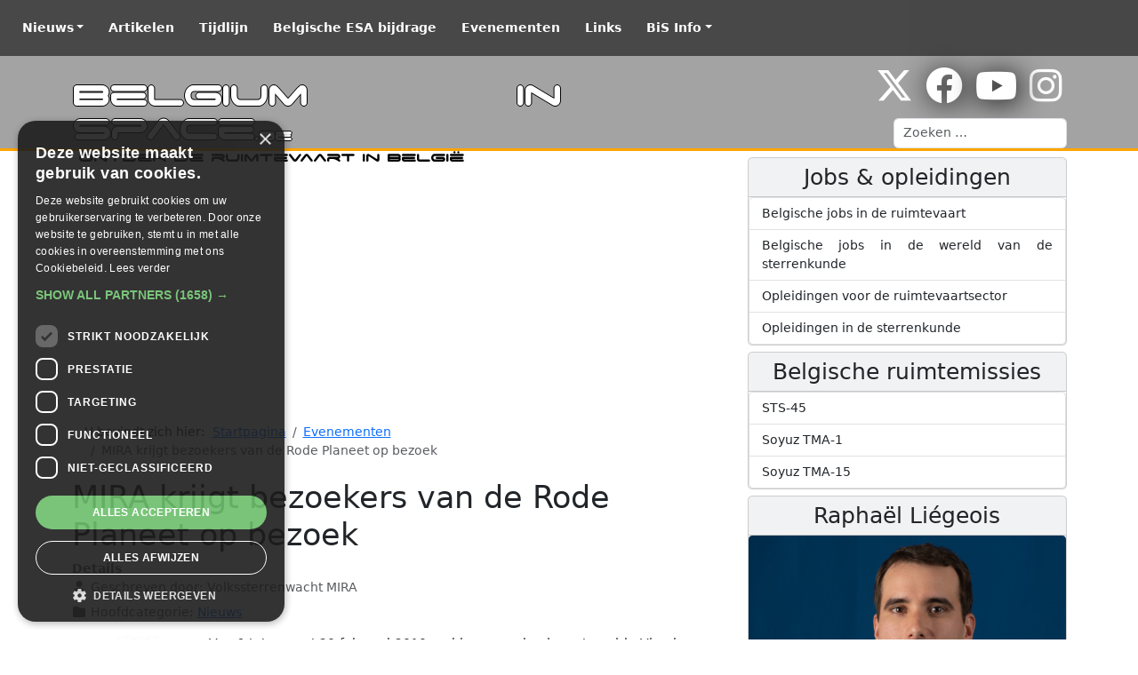

--- FILE ---
content_type: text/html; charset=utf-8
request_url: https://www.belgiuminspace.be/evenementen/mira-krijgt-bezoekers-van-de-rode-planeet-op-bezoek
body_size: 8546
content:
<!doctype html>
<html lang="nl">
<head>
<script class="4analytics_rule_1" >
    var _forA = _forA || {"c":{"ep":"https://www.belgiuminspace.be/index.php?nolangfilter=1&format=raw&_wblapi=/foranalytics/v1/m","mvd":5,"dbg":false,"scl":0.5},"d":{"ru":1,"i":{"item_scope":"com_content","item_type":"article","item_lang":"nl-NL","item_parent":"com_content-category-30","item_id":"com_content-article-453"},"s":200}};
    _forA.d['vst'] = Date.now();
</script>

    <meta charset="utf-8">
	<meta name="author" content="Volkssterrenwacht MIRA">
	<meta name="title" content="MIRA krijgt bezoekers van de Rode Planeet op bezoek">
	<meta name="keywords" content="sterrenwacht, belgium, vrije, leden, sterrenkundige, volkssterrenwacht, nieuws, gesimuleerde, april, evenementen, verenigingen, nederlandstalige, marsreis, rondleiding, franstalige, society, voordracht">
	<meta name="twitter:card" content="summary_large_image">
	<meta name="twitter:title" content="MIRA krijgt bezoekers van de Rode Planeet op bezoek">
	<meta name="twitter:description" content="Van 6 tot en met 20 februari 2010 verbleven zes landgenoten, drie Vlamingen en drie Walen, in het &quot;Mars Desert Research Station&quot;, een gesimuleerde Marsbasis in ">
	<meta name="twitter:url" content="https://www.belgiuminspace.be/evenementen/mira-krijgt-bezoekers-van-de-rode-planeet-op-bezoek">
	<meta name="og:title" content="MIRA krijgt bezoekers van de Rode Planeet op bezoek">
	<meta name="og:description" content="Van 6 tot en met 20 februari 2010 verbleven zes landgenoten, drie Vlamingen en drie Walen, in het &quot;Mars Desert Research Station&quot;, een gesimuleerde Marsbasis in ">
	<meta name="og:url" content="https://www.belgiuminspace.be/evenementen/mira-krijgt-bezoekers-van-de-rode-planeet-op-bezoek">
	<meta name="og:type" content="website">
	<meta name="viewport" content="width=device-width, initial-scale=1, shrink-to-fit=no">
	<meta name="apple-mobile-web-app-capable" content="yes">
	<meta name="description" content="Van 6 tot en met 20 februari 2010 verbleven zes landgenoten, drie Vlamingen en drie Walen, in het &quot;Mars Desert Research Station&quot;, een gesimuleerde Marsbasis in ">
	<meta name="generator" content="Joomla! - Open Source Content Management">
	<title>MIRA krijgt bezoekers van de Rode Planeet op bezoek - Belgium in Space</title>
	<link href="https://www.belgiuminspace.be/belgiuminspace/zoeken.opensearch" rel="search" title="OpenSearch Belgium in Space" type="application/opensearchdescription+xml">
	<link href="/favicon.ico" rel="icon" type="image/vnd.microsoft.icon">
<link href="/templates/SP12/css/template.css?e5dac1" rel="stylesheet">
	<link href="/media/vendor/awesomplete/css/awesomplete.css?1.1.7" rel="stylesheet">
	<link href="/media/vendor/joomla-custom-elements/css/joomla-alert.min.css?0.4.1" rel="stylesheet">
<script src="https://cdn.cookie-script.com/s/6d855ba2e0cd34b5f949137748535d88.js?e5dac1"></script>
	<script type="application/json" class="joomla-script-options new">{"bootstrap.carousel":{"carousel-news":{"interval":5000,"keyboard":true,"pause":"hover","ride":false,"touch":true,"wrap":true}},"bootstrap.tooltip":{"[data-bs-toggle=\"tooltip\"],a div[role=\"tooltip\"]":{"animation":true,"container":"body","html":true,"trigger":"hover focus","boundary":"clippingParents","sanitize":true}},"bootstrap.dropdown":{"dropdown":{"flip":true,"boundary":"scrollParent","reference":"toggle","display":"dynamic","popperConfig":true}},"bootstrap.collapse":{"[data-bs-toggle=\"collapse\"]":{"toggle":true}},"joomla.jtext":{"MOD_FINDER_SEARCH_VALUE":"Zoeken &hellip;","COM_FINDER_SEARCH_FORM_LIST_LABEL":"Zoekresultaten","JLIB_JS_AJAX_ERROR_OTHER":"Er is een fout opgetreden bij het ophalen van de JSON-gegevens: HTTP-statuscode %s.","JLIB_JS_AJAX_ERROR_PARSE":"Er is een parse fout opgetreden tijdens het verwerken van de volgende JSON-gegevens:<br><code style=\"color:inherit;white-space:pre-wrap;padding:0;margin:0;border:0;background:inherit;\">%s<\/code>","ERROR":"Fout","MESSAGE":"Bericht","NOTICE":"Attentie","WARNING":"Waarschuwing","JCLOSE":"Sluiten","JOK":"Ok","JOPEN":"Open"},"finder-search":{"url":"\/component\/finder\/?task=suggestions.suggest&format=json&tmpl=component&Itemid=21"},"system.paths":{"root":"","rootFull":"https:\/\/www.belgiuminspace.be\/","base":"","baseFull":"https:\/\/www.belgiuminspace.be\/"},"csrf.token":"473397e76bf1a6f3bde94a956515f1a6"}</script>
	<script src="/media/system/js/core.min.js?a3d8f8"></script>
	<script src="/media/vendor/bootstrap/js/carousel.min.js?5.3.8" type="module"></script>
	<script src="/media/vendor/bootstrap/js/popover.min.js?5.3.8" type="module"></script>
	<script src="/media/vendor/bootstrap/js/dropdown.min.js?5.3.8" type="module"></script>
	<script src="/media/vendor/bootstrap/js/collapse.min.js?5.3.8" type="module"></script>
	<script src="/media/vendor/awesomplete/js/awesomplete.min.js?1.1.7" defer></script>
	<script src="/media/com_finder/js/finder.min.js?755761" type="module"></script>
	<script src="/media/mod_menu/js/menu.min.js?e5dac1" type="module"></script>
	<script src="/media/system/js/messages.min.js?9a4811" type="module"></script>
	<script type="application/ld+json">{"@context":"https://schema.org","@type":"BreadcrumbList","@id":"https://www.belgiuminspace.be/#/schema/BreadcrumbList/119","itemListElement":[{"@type":"ListItem","position":1,"item":{"@id":"https://www.belgiuminspace.be/","name":"Startpagina"}},{"@type":"ListItem","position":2,"item":{"@id":"https://www.belgiuminspace.be/evenementen.html","name":"Evenementen"}},{"@type":"ListItem","position":3,"item":{"name":"MIRA krijgt bezoekers van de Rode Planeet op bezoek"}}]}</script>
	<script type="application/ld+json">{"@context":"https://schema.org","@graph":[{"@type":"Organization","@id":"https://www.belgiuminspace.be/#/schema/Organization/base","name":"BelgiumInSpace - Parsec vzw","url":"https://www.belgiuminspace.be/","sameAs":["https://www.facebook.com/Belgiuminspace","https://www.twitter.com/belgiumin_space"]},{"@type":"WebSite","@id":"https://www.belgiuminspace.be/#/schema/WebSite/base","url":"https://www.belgiuminspace.be/","name":"Belgium in Space","publisher":{"@id":"https://www.belgiuminspace.be/#/schema/Organization/base"},"potentialAction":{"@type":"SearchAction","target":"https://www.belgiuminspace.be/belgiuminspace/zoeken.html?q={search_term_string}","query-input":"required name=search_term_string"}},{"@type":"WebPage","@id":"https://www.belgiuminspace.be/#/schema/WebPage/base","url":"https://www.belgiuminspace.be/evenementen/mira-krijgt-bezoekers-van-de-rode-planeet-op-bezoek","name":"MIRA krijgt bezoekers van de Rode Planeet op bezoek - Belgium in Space","description":"Van 6 tot en met 20 februari 2010 verbleven zes landgenoten, drie Vlamingen en drie Walen, in het \"Mars Desert Research Station\", een gesimuleerde Marsbasis in ","isPartOf":{"@id":"https://www.belgiuminspace.be/#/schema/WebSite/base"},"about":{"@id":"https://www.belgiuminspace.be/#/schema/Organization/base"},"inLanguage":"nl-NL","breadcrumb":{"@id":"https://www.belgiuminspace.be/#/schema/BreadcrumbList/119"}},{"@type":"Article","@id":"https://www.belgiuminspace.be/#/schema/com_content/article/453","name":"MIRA krijgt bezoekers van de Rode Planeet op bezoek","headline":"MIRA krijgt bezoekers van de Rode Planeet op bezoek","inLanguage":"nl-NL","author":{"@type":"Person","name":"Volkssterrenwacht MIRA"},"articleSection":"Nieuws","isPartOf":{"@id":"https://www.belgiuminspace.be/#/schema/WebPage/base"}}]}</script>

    <link rel="apple-touch-icon" href="/templates/SP12/images/BIS/apple-touch-icon.png"/>
    <link rel="shortcut icon" href="/favicon.ico" />
            <script data-ad-client="ca-pub-5115842573839487" async src="https://pagead2.googlesyndication.com/pagead/js/adsbygoogle.js"></script>
    </head>
<body>
<!-- Navigation -->
<nav class="navbar navbar-expand-md fixed-top navbar-dark bg-SWL">
    <div class="container-fluid">
        <a href="https://www.belgiuminspace.be/" class="navbar-brand d-md-none">
            <div class="SWLtitle">Belgium in Space<span>.be</span></div>
            <div class="SWLsubtitle">Ontdek de ruimtevaart in België</div>
        </a>
        <button class="navbar-toggler" type="button" data-bs-toggle="collapse" data-bs-target="#navbarTogglerSWL" aria-controls="navbarTogglerSWL" aria-expanded="false" aria-label="Toggle navigation">
            <span class="navbar-toggler-icon"></span>
        </button>
        <div class="collapse navbar-collapse" id="navbarTogglerSWL">
            <ul id="nav" class=" navbar-nav">
<li class="nav-item p-lg-2 dropdown parent"><a href="#" class="nav-link dropdown-toggle" data-bs-toggle="dropdown" aria-haspopup="true" aria-expanded="false">Nieuws</a><div class="dropdown-menu"><a href="/" class="dropdown-item">Laatste nieuws</a><h5 class="dropdown-header ">Onderwerpen</h5>
<a href="/nieuws/belgische-ruimtevaartprojecten.html" class="dropdown-item">Belgische ruimtevaartprojecten</a><a href="/nieuws/belgische-ruimtevaarders.html" class="dropdown-item">Belgische ruimtevaarders</a><a href="/nieuws/belgische-ruimtevaartbedrijven.html" class="dropdown-item">Belgische ruimtevaartbedrijven</a><a href="/nieuws/belgische-satellieten.html" class="dropdown-item">Belgische satellieten</a><a href="/nieuws/belgie-en-ruimtevaart.html" class="dropdown-item">België en ruimtevaart</a><a href="/nieuws/belgisch-sterrenkundig-onderzoek.html" class="dropdown-item">Belgisch sterrenkundig onderzoek</a><a href="/nieuws/einstein-telescope.html" class="dropdown-item">Einstein Telescope</a></div><li class="nav-item p-lg-2"><a href="/artikelen.html" class="nav-link">Artikelen</a><li class="nav-item p-lg-2"><a href="/tijdlijn.html" class="nav-link">Tijdlijn</a><li class="nav-item p-lg-2"><a href="/belgische-esa-bijdrage.html" class="nav-link">Belgische ESA bijdrage</a><li class="nav-item p-lg-2 current active"><a href="/evenementen.html" aria-current="location" class="nav-link">Evenementen</a><li class="nav-item p-lg-2"><a href="/links.html" class="nav-link">Links</a><li class="nav-item p-lg-2 dropdown parent"><a href="#" class="nav-link dropdown-toggle" data-bs-toggle="dropdown" aria-haspopup="true" aria-expanded="false">BiS Info</a><div class="dropdown-menu"><a href="/belgiuminspace/info.html" class="dropdown-item">Over Belgium in Space</a><a href="/belgiuminspace/zoeken.html" class="dropdown-item">Zoeken</a><a href="/belgiuminspace/contact.html" class="dropdown-item">Contacteer ons</a><h5 class="dropdown-header ">Onze andere websites</h5>
<a href="https://www.spacepage.be" class="dropdown-item">Spacepage - Ontdek het heelal</a><a href="https://www.poollicht.be" class="dropdown-item">Poollicht - SpaceWeatherLive</a><a href="https://www.starnights.be" class="dropdown-item">Starnights</a></div></ul>
        </div>
    </div>
</nav>
<div class="hoofding BIS">
    <div class="container">
        <div class="row">
            <div class="col-md-6">
                <div class="BISheader">
                    <a href="https://www.belgiuminspace.be/">
                                                <div class="SWLtitle">Belgium in Space<span>.be</span></div>
                        <div class="SWLsubtitle">Ontdek de ruimtevaart in België</div>
                                            </a>
                </div>
            </div>
            <div class="col-md-6">
                <div class="module text-end">
                    <div class="social">
                        <span><a href="https://www.twitter.com/belgiumin_space" title="Belgium in Space op X"><i class="fab fa-x-twitter fa-3x"></i></a></span>                         <span><a href="https://www.facebook.com/Belgiuminspace" title="Belgium in Space op Facebook"><i class="fab fa-facebook fa-3x"></i></a></span>                         <span><a href="https://www.youtube.com/user/belgiuminspace" title="Belgium in Space op YouTube"><i class="fab fa-youtube fa-3x"></i></a></span>                                                 <span><a href="https://www.instagram.com/belgiuminspace/" title="Belgium in Space op Instagram"><i class="fab fa-instagram fa-3x"></i></i></a></span>                                                                     </div>
                    
<search>
    <form class="mod-finder js-finder-searchform form-search" action="/belgiuminspace/zoeken.html" method="get" aria-label="search">
        <label for="mod-finder-searchword122" class="visually-hidden finder">Zoeken</label><input type="text" name="q" id="mod-finder-searchword122" class="js-finder-search-query form-control" value="" placeholder="Zoeken &hellip;">
                            </form>
</search>

                </div>
            </div>
        </div>
    </div>
</div>
<div class="body">
    <div class="container">
        <!-- Main content -->
        <div class="row">
            <div class="col-md-8">
                <div class="banner mb-1">
                    <!-- Spacepage - Responsive ad -->
                    <ins class="adsbygoogle"
                         style="display:block"
                         data-ad-client="ca-pub-5115842573839487"
                         data-ad-slot="9428977838"
                         data-ad-format="auto"></ins>
                    <script>
                        (adsbygoogle = window.adsbygoogle || []).push({});
                    </script>
                </div>                <!-- Begin Content -->
                <div id="system-message-container" aria-live="polite"></div>

                <nav class="mod-breadcrumbs__wrapper" aria-label="Broodkruimels">
    <ol class="mod-breadcrumbs breadcrumb px-3 py-2">
                    <li class="mod-breadcrumbs__here float-start">
                U bevindt zich hier: &#160;
            </li>
        
        <li class="mod-breadcrumbs__item breadcrumb-item"><a href="/" class="pathway"><span>Startpagina</span></a></li><li class="mod-breadcrumbs__item breadcrumb-item"><a href="/evenementen.html" class="pathway"><span>Evenementen</span></a></li><li class="mod-breadcrumbs__item breadcrumb-item active"><span>MIRA krijgt bezoekers van de Rode Planeet op bezoek</span></li>    </ol>
    </nav>

                                <div class="com-content-article item-page">
    <meta itemprop="inLanguage" content="nl-NL">
    
    
        <div class="page-header">
        <h1>
            MIRA krijgt bezoekers van de Rode Planeet op bezoek        </h1>
                            </div>
        
        
            <dl class="article-info text-muted">

            <dt class="article-info-term">
                        Details                    </dt>

                    <dd class="createdby">
    <span class="icon-user icon-fw" aria-hidden="true"></span>
                    Geschreven door: <span>Volkssterrenwacht MIRA</span>    </dd>
        
                    <dd class="parent-category-name">
    <span class="icon-folder icon-fw" aria-hidden="true"></span>                        Hoofdcategorie: <a href="/">Nieuws</a>    </dd>
        
        
        
        
    
    </dl>
    
    
        
                                    <div class="com-content-article__body">
        <p><img src="/images/fotos/thumbs/mdrs_90_logo.jpg" border="0" alt="MDRS 90" title="MDRS 90" hspace="2" vspace="2" width="150" height="150" align="left" /></p>
<p>Van 6 tot en met 20 februari 2010 verbleven zes landgenoten, drie Vlamingen en drie Walen, in het "Mars Desert Research Station", een gesimuleerde Marsbasis in de woestijn van Utah, Verenigde Staten. De groep was heel heterogeen: drie mannen en drie vrouwen met verschillende achtergronden en in leeftijd variërend van 17 tot 52 jaar. Gedurende 14 dagen leefden en werkten zij alsof ze echt op Mars waren. Ze maakten 17 ruimtewandelingen, aten astronautenvoedsel en probeerden hun eigen voedsel te kweken. Tijdens hun verblijf werden 25 live contacten gelegd met scholen en sterrenkundige verenigingen in heel België. Volkssterrenwacht MIRA en de Mars Society Belgium nodigen op vrijdagavond 23 april om 20 uur alle geïnteresseerden uit om de teamleden zelf hun verhaal te horen vertellen over hun gesimuleerde Marsreis.</p>
<p> 
 
</p>
<p><strong>Het programma:</strong><br /><br />- 20 uur: Nederlandstalige voordracht over de Marsreis + Franstalige rondleiding door de sterrenwacht<br />- 21 uur: Franstalige voordracht over de Marsreis + Nederlandstalige rondleiding door de sterrenwacht<br />- 22 uur: waarnemingssesie bij helder weer + kans om wat na te praten in het clubhuis bij een drankje</p>
<p>Toegang: 5,00 euro!<br />Leden Mars Society Belgium en leden van MIRA krijgen vrije toegang!</p>
<p><span style="color: #0000ff;">Meer info: </span><a href="https://www.mira.be" target="_blank">Volkssterrenwacht MIRA</a></p>    </div>
                            <div class="social hide-app">
            <div class="float-start me-4">
                <script async src="https://platform.twitter.com/widgets.js" charset="utf-8"></script>
                <a href="https://twitter.com/intent/tweet?text=MIRA+krijgt+bezoekers+van+de+Rode+Planeet+op+bezoek" class="twitter-share-button" data-lang="nl">Tweeten</a>
            </div>
            <div class="float-start me-4">
                <div id="fb-root"></div>
                <script async defer crossorigin="anonymous" src="https://connect.facebook.net/nl_NL/sdk.js#xfbml=1&version=v15.0" nonce="eAtts5JE"></script>
                <div class="fb-share-button" data-href="https://belgiuminspace.be/evenementen/mira-krijgt-bezoekers-van-de-rode-planeet-op-bezoek" data-layout="button_count"></div>
            </div>
        </div>
        <div class="clearfix"></div>
                                    <dl class="article-info text-muted">

    
            
        
            </dl>
                                    
        <div class="list-group mb-2">
                        <a href="/belgie-en-het-mars-desert-research-station/zes-belgen-verblijven-twee-weken-op-mars.html" class="list-group-item list-group-item-action">
                                    Zes Belgen verblijven twee weken op 'Mars'                            </a>
                                <a href="/evenementen/eureka-wij-hebben-het.html" class="list-group-item list-group-item-action">
                                    Eureka! Wij hebben het ...                            </a>
                                <a href="/nieuws/belgisch-sterrenkundig-onderzoek/planetoide-genoemd-naar-oprichter-volkssterrenwacht-mira.html" class="list-group-item list-group-item-action">
                                    Planetoïde genoemd naar oprichter Volkssterrenwacht Mira                            </a>
                                <a href="/belgie-en-het-mars-desert-research-station/mdrs-90-bemanning-terug-op-aarde.html" class="list-group-item list-group-item-action">
                                    MDRS 90 bemanning terug op 'Aarde'                            </a>
                                <a href="/evenementen/frank-de-winne-op-21-april-in-het-planetarium-van-brussel.html" class="list-group-item list-group-item-action">
                                    Frank De Winne op 21 april in het Planetarium van Brussel                            </a>
            </div>

<nav class="pagenavigation" aria-label="Paginanavigatie">
    <span class="pagination ms-0">
                <a class="btn btn-sm btn-secondary previous" href="/evenementen/waar-naartoe-met-de-eindejaarsdagen.html" rel="prev">
            <span class="visually-hidden">
                Vorig artikel: Waar naartoe met de eindejaarsdagen?            </span>
            <span class="icon-chevron-left" aria-hidden="true"></span> <span aria-hidden="true">Vorige</span>            </a>
                    <a class="btn btn-sm btn-secondary next" href="/evenementen/eureka-wij-hebben-het.html" rel="next">
            <span class="visually-hidden">
                Volgende artikel: Eureka! Wij hebben het ...            </span>
            <span aria-hidden="true">Volgende</span> <span class="icon-chevron-right" aria-hidden="true"></span>            </a>
        </span>
</nav>

                        </div>

                
                <!-- End Content -->
                <div class="banner my-2">
                    <ins class="adsbygoogle"
                         style="display:block"
                         data-ad-client="ca-pub-5115842573839487"
                         data-ad-slot="9428977838"
                         data-ad-format="auto"></ins>
                    <script>
                        (adsbygoogle = window.adsbygoogle || []).push({});
                    </script>
                </div>                <div class="float-end"><a href="#top" id="back-top">Naar boven <i class="fas fa-chevron-up" aria-hidden="true"></i></a></div>
            </div>
            <div class="col-md-4">
                	<div class="card bg-light my-2 ">
		<h3 class="card-header text-center">Jobs & opleidingen</h3>
		
<div id="mod-custom112" class="mod-custom custom">
    <div class="list-group">
<a class="list-group-item list-group-item-action" href="https://www.belgiuminspace.be/nieuws/belgische-ruimtevaartbedrijven/op-zoek-naar-een-job-in-de-ruimtevaart.html">Belgische jobs in de ruimtevaart</a>
<a class="list-group-item list-group-item-action" href="/nieuws/belgisch-sterrenkundig-onderzoek/op-zoek-naar-een-job-in-de-wereld-van-de-sterrenkunde.html">Belgische jobs in de wereld van de sterrenkunde</a>
<a class="list-group-item list-group-item-action" href="/nieuws/belgie-en-ruimtevaart/opleidingen-voor-de-ruimtevaartsector.html">Opleidingen voor de ruimtevaartsector</a>
<a class="list-group-item list-group-item-action" href="/nieuws/belgisch-sterrenkundig-onderzoek/opleidingen-in-de-sterrenkunde.html">Opleidingen in de sterrenkunde</a>
</div></div>
	</div>
	<div class="card bg-light my-2 ">
		<h3 class="card-header text-center">Belgische ruimtemissies</h3>
		
<div id="mod-custom88" class="mod-custom custom">
    <div class="list-group">
<a class="list-group-item list-group-item-action" href="https://www.belgiuminspace.be/artikelen/belgische-bemande-ruimtemissies/sts-45.html">STS-45</a>
<a class="list-group-item list-group-item-action" href="https://www.belgiuminspace.be/artikelen/belgische-bemande-ruimtemissies/soyuz-tma-1.html">Soyuz TMA-1</a>
<a class="list-group-item list-group-item-action" href="https://www.belgiuminspace.be/artikelen/belgische-bemande-ruimtemissies/soyuz-tma-15.html">Soyuz TMA-15</a>
</div></div>
	</div>
	<div class="card bg-light my-2 ">
		<h3 class="card-header text-center">Raphaël Liégeois</h3>
		
<div id="mod-custom143" class="mod-custom custom">
    <p><a href="https://www.belgiuminspace.be/ruimtevaarders/raphael-liegeois.html"><img src="https://www.belgiuminspace.be/images/joomlart/modules/Raphael-Liegeois.jpg" alt="" class="card-img-top" loading="lazy" /></a>
<a class="btn btn-outline-dark w-100" href="https://www.belgiuminspace.be/ruimtevaarders/raphael-liegeois.html" loading="lazy">De laatste updates over de Belgische ruimtevaarder Raphaël Liégeois!</a></p></div>
	</div>
	<div class="card bg-light my-2 ">
		<h3 class="card-header text-center">Belgisch sterrenkundig onderzoek</h3>
		
<div id="mod-custom144" class="mod-custom custom">
    <p><a href="https://www.belgiuminspace.be/nieuws/belgisch-sterrenkundig-onderzoek/"><img src="https://www.belgiuminspace.be/images/joomlart/modules/TRAPPIST.jpg" alt="" class="card-img-top" loading="lazy" /></a>
<a class="btn btn-outline-dark w-100" href="https://www.belgiuminspace.be/nieuws/belgisch-sterrenkundig-onderzoek.html" loading="lazy">De laatste updates over het Belgisch sterrenkundig onderzoek!</a></p></div>
	</div>
	<div class="card bg-light my-2 ">
		<h3 class="card-header text-center">Belgische satellieten</h3>
		
<div id="mod-custom145" class="mod-custom custom">
    <p><a href="https://www.belgiuminspace.be/nieuws/belgische-satellieten.html"><img src="https://www.belgiuminspace.be/images/joomlart/modules/Proba-V.jpg" alt="" class="card-img-top" loading="lazy" /></a>
<a class="btn btn-outline-dark w-100" href="https://www.belgiuminspace.be/nieuws/belgische-satellieten.html" loading="lazy">De laatste updates over de Belgische satellieten!</a></p></div>
	</div>
	<div class="card bg-light my-2 ">
		<h3 class="card-header text-center">PROBA 2 beelden</h3>
		
<div id="mod-custom93" class="mod-custom custom">
    <p><a href="/nieuws/belgisch-sterrenkundig-onderzoek/proba-2-beelden.html"> <img class="card-img-top" src="https://proba2.oma.be/swap/data/qlviewer/SWAPlatest.png" alt="Laatste PROBA 2 beelden van de zon"></a></p></div>
	</div>
	<div class="card bg-light my-2 ">
		<h3 class="card-header text-center">Nuttige links</h3>
		<div class="card-body">
			
<div id="mod-custom84" class="mod-custom custom">
    <ul>
<li><a title="B.USOC" href="https://www.busoc.be" target="_blank" rel="noopener noreferrer">B.USOC</a></li>
<li><a title="Belgian Earth Observation Program" href="https://eo.belspo.be/en" target="_blank" rel="noopener noreferrer">BEOP</a></li>
<li><a href="https://www.aeronomie.be/nl">BIRA</a></li>
<li><a title="Euro Space Center" href="https://www.eurospacecenter.be/">Euro Space Center</a></li>
<li><a title="European Space Agency" href="http://www.esa.int/" target="_blank" rel="noopener noreferrer">ESA</a></li>
<li><a href="https://eserobelgium.be" target="_blank" rel="noopener noreferrer">ESERO Belgium</a></li>
<li><a href="https://www.belspo.be/belspo/index_nl.stm" target="_blank" rel="noopener noreferrer">Federaal Wetenschapsbeleid</a></li>
<li><a href="https://planetarium.be/" target="_blank" rel="noopener noreferrer">Planetarium Brussel</a></li>
<li><a href="https://www.spacepage.be/" target="_blank" rel="noopener noreferrer">Spacepage</a></li>
<li><a href="https://vri.vlaanderen/nl/home-4/" target="_blank" rel="noopener noreferrer">VRI</a></li>
<li><a href="https://www.wallonie-espace.be" target="_blank" rel="noopener noreferrer">Wallonie Espace</a></li>
</ul></div>
		</div>
	</div>

                
            </div>
        </div>
    </div>
</div>
<footer class="footer">
    <div class="container">
        <div class="row">
            <div class="col">
                <div class="row SWL_hideonmobile">
                    <div class="col-md-4">
                        <h3>Over Parsec vzw</h3>
                        <p>Parsec vzw is een non-profit vereniging uit België welke bestaat uit diverse websites over sterrenkunde,
                            ruimtevaart, ruimteweer, poollicht en gerelateerde wetenschappen. Onze organisatie promoot deze
                            wetenschappelijke takken op het wereldwijde web via websites zoals deze. Onze organisatie is tevens ook
                            organisator van de grootste Belgische starparty Starnights.
                            Steun onze organisatie met een donatie.</p>
                    </div>
                    <div class="col-md-4">
                        <h3>Websites</h3>
                        <ul>
                            <li><a href="https://www.spacepage.be">Spacepage</a></li>
                            <li><a href="https://www.poollicht.be/nl.html">Ruimteweer</a></li>
                            <li><a href="https://www.belgiuminspace.be">Belgium in Space</a></li>
                            <li><a href="https://www.starnights.be">Starnights</a></li>
                        </ul>
                    </div>
                    <div class="col-md-4">
                        <h3>Over Belgium in Space</h3>
                        <p>Europa is naast de Verenigde Staten en Rusland een belangrijke partner geworden in verschillende ruimtevaartprojecten. Het doel van Belgium In Space is dan ook de rol weer te geven van België binnen de Europese en internationale ruimtevaart.</p>
                        <p><a href="https://www.belgiuminspace.be/algemeen/over-belgiuminspace" class="btn btn-dark btn-sm">Meer informatie...</a></p>
                    </div>
                </div>
                <div class="text-center">
                    Copyright &copy; 2003-2026 Belgium in Space &copy; Alle rechten voorbehouden -
                    Onderdeel van Parsec vzw -
                    <a href="https://www.spacepage.be/disclaimer/disclaimer">Disclaimer</a>
                </div>
            </div>
        </div>
    </div>
</footer>

<!-- JavaScript -->
<!-- Global site tag (gtag.js) - Google Analytics -->
<script async src="https://www.googletagmanager.com/gtag/js?id=G-KY0X5LYBR0"></script>
<script>
    /* Analytics */
    window.dataLayer = window.dataLayer || [];
    function gtag(){dataLayer.push(arguments);}
    gtag('js', new Date());
    gtag('config', 'G-KY0X5LYBR0');
</script>
									<!-- Global Site Tag (gtag.js) - Google Analytics -->
									<script async src="https://www.googletagmanager.com/gtag/js?id=G-KY0X5LYBR0"></script>
									<script>
									  window.dataLayer = window.dataLayer || [];
									  function gtag(){dataLayer.push(arguments);}
									  gtag('js', new Date());
									  gtag('config', 'G-KY0X5LYBR0' , { 'anonymize_ip': true });
									</script>
<script  id="_forAScript" class="4analytics_rule_1" data-speed-no-transform data-pagespeed-no-transform>
	(()=>{try{let I=function(){return J in c&&c[J]>0||N in c&&c[N]>0?2:1},m=function(){e.js=0,e.u=k.href,e.r=g||"",R&&(e.dr=r(R.width)+"x"+r(R.height)),e.dts=I(),e.dos=c.platform,typeof Intl<"u"&&(e.dtz=Intl.DateTimeFormat().resolvedOptions().timeZone),e.dl=c.language,e.e=2},z=function(u){n.blk||H||u.type!=="pagehide"&&h[b]!=="hidden"||(e.vet=Date.now(),H=!0,e.vet-e.vst>n.mvd&&y(n.ep+"/data",JSON.stringify(e)))},v=function(){O("POST",n.ep+"/data",e,"text/plain",function(u){u.readyState===4&&(H=!0)})},O=function(u,f,U,C,K,L){try{var o=new XMLHttpRequest;o.open(u,f,!0),o.setRequestHeader("Content-Type",C),o.onreadystatechange=function(){K(o)},o.onerror=L||function(){},o.send(U?Z(U):null)}catch{}},E=function(){O("GET",n.ep+"/preflight&ru="+e.ru+"&u="+encodeURIComponent(e.u),null,"application/json",function(u){if(u.readyState===4&&u.status===200){var f=JSON.parse(u.responseText).data||{};e.nu=r(f.nu),e.st=r(f.st),e.tk=(""+f.tk).replace(T,""),e.si=(""+f.si).replace(T,""),n.uru=r(f.uru,10),e.ru=n.uru?n.uru:e.ru,n.blk=r(f.blk,10),!n.blk&&!y&&v()}})},F=function(){x||(E(),y&&(G(),p("visibilitychange",z,!0),p("pagehide",z)),x=!0)},G=function(){["keydown","keyup","keypress","click","scroll"].forEach(function(u){p(u,function(f){(f.type!=="scroll"||t.scrollY/(h.documentElement.scrollHeight-t.innerHeight)>=n.scl)&&(e.e=1)})})},X=function(){if(!n.ep||k.protocol==="file:"||!(b in h)||h[b]==="prerender")return!1;if(t.self!==t.top){var u=new URL(g),f=new URL(k.href);if(u.hostname===f.hostname&&u.pathname.slice(-24)==="/administrator/index.php")return!1}return!0},Y=function(){X()&&(m(),F())};t=window,h=document,c=navigator,k=location,R=screen,Z=JSON.stringify,p=h.addEventListener,y=c.sendBeacon.bind(c),T=/[^a-zA-Z0-9]/g,J="maxTouchPoints",N="msMaxTouchPoints",b="visibilityState",g=h.referrer||null,H=!1,x=!1,e=t._forA.d,n=t._forA.c,r=function(u){return parseInt(u,10)},t._phantom||t.__nightmare||c.webdriver||t.Cypress||setTimeout(Y,0)}catch(I){console.error(I)}var t,h,c,k,R,Z,p,y,T,J,N,b,g,H,x,e,n,r;})();
</script>

</body>
</html>